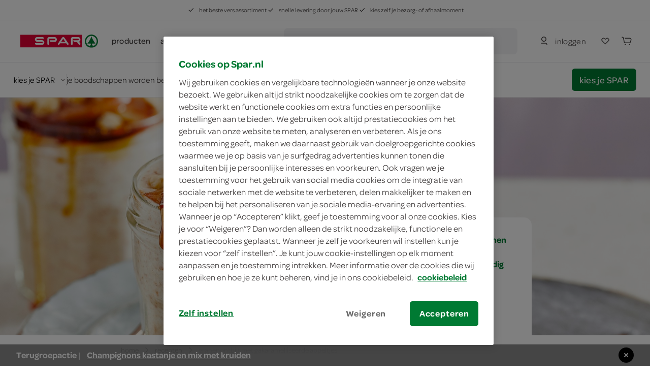

--- FILE ---
content_type: text/html; charset=utf-8
request_url: https://www.spar.nl/recepten/granenontbijt-met-gakaramelliseerde-appeltjes-44743/
body_size: 73582
content:
<!DOCTYPE html>
<html>
<head>
	<!-- OneTrust Cookies Consent Notice start for spar.nl -->
		<script src="https://cdn.cookielaw.org/scripttemplates/otSDKStub.js" type="text/javascript" charset="UTF-8" data-domain-script="a34cbe20-1d30-4481-b820-b99b44faa4aa"></script>
	<script type="text/javascript">
		function OptanonWrapper() { }
	</script>
	<!-- OneTrust Cookies Consent Notice end for spar.nl -->


<title>Granenontbijt met gakaramelliseerde appeltjes - je vindt het bij SPAR</title>
	<meta name="description" content="Verhit de boter in een koekenpan en voeg desuiker, 2 eetlepels water, kaneel en appel toe. Bak de appels op middelhoge stand in circa5 minuten&#8230;">

	<link rel="canonical" href="https://www.boodschappen.nl/recept/granenontbijt-met-gakaramelliseerde-appeltjes/" />


	<meta http-equiv="Content-Type" content="text/html; charset=UTF-8" />
	<meta name="viewport" content="width=device-width, initial-scale=1, user-scalable = no" />
	<meta http-equiv="X-UA-Compatible" content="IE=edge">
	<meta name="msvalidate.01" content="1278DA2C95400928B57F434AD4754AE0" />
	<meta name="yandex-verification" content="03d34fa126ced6f5" />
	<meta name="facebook-domain-verification" content="rzppuz9k36iwhtjc0w99xn62340pec" />
	<meta name="p:domain_verify" content="275ab809386237c2b8884a8f038f1ac5" />
	<meta name="google-site-verification" content="Im2gO85Y7hMxHn8jf0TvG6kdioK-9Y3wWhQI6WYjQbU" />
	<link rel="apple-touch-icon" sizes="57x57" href="/Content/img/favicon/apple-icon-57x57.png">
<link rel="apple-touch-icon" sizes="60x60" href="/Content/img/favicon/apple-icon-60x60.png">
<link rel="apple-touch-icon" sizes="72x72" href="/Content/img/favicon/apple-icon-72x72.png">
<link rel="apple-touch-icon" sizes="76x76" href="/Content/img/favicon/apple-icon-76x76.png">
<link rel="apple-touch-icon" sizes="114x114" href="/Content/img/favicon/apple-icon-114x114.png">
<link rel="apple-touch-icon" sizes="120x120" href="/Content/img/favicon/apple-icon-120x120.png">
<link rel="apple-touch-icon" sizes="144x144" href="/Content/img/favicon/apple-icon-144x144.png">
<link rel="apple-touch-icon" sizes="152x152" href="/Content/img/favicon/apple-icon-152x152.png">
<link rel="apple-touch-icon" sizes="180x180" href="/Content/img/favicon/apple-icon-180x180.png">
<link rel="icon" type="image/png" sizes="192x192" href="/Content/img/favicon/android-icon-192x192.png">
<link rel="icon" type="image/png" sizes="32x32" href="/Content/img/favicon/favicon-32x32.png">
<link rel="icon" type="image/png" sizes="96x96" href="/Content/img/favicon/favicon-96x96.png">
<link rel="icon" type="image/png" sizes="16x16" href="/Content/img/favicon/favicon-16x16.png">
<link rel="manifest" href="/Content/img/favicon/manifest.json">
<meta name="msapplication-TileColor" content="#ffffff">
<meta name="msapplication-TileImage" content="/Content/img/favicon/ms-icon-144x144.png">
<meta name="theme-color" content="#ffffff">
	
	<link rel="preload" crossorigin href="/content/font/omnes-regularspar-webfont.woff" as="font">
<link rel="preload" crossorigin href="/content/font/omnesmediumspar-webfont.woff" as="font">
<link rel="preload" crossorigin href="/content/font/omnessemiboldspar-webfont.woff" as="font">
	<link rel="preload" href="/content/js/spar-main-a096323e.js" as="script">
	<link rel="preload" href="/content/js/pages/spar-recipe-27e2ebfd.js" as="script">

	<script src="/Content/js/modernizr.js"></script>
	<link href="/content/css/spar-main-f4997db8.css" rel="stylesheet" type="text/css" />

	<script>var dataLayer = [];</script>
	
 

	<style>
		.async-hide {
			opacity: 0 !important
		}
	</style>
	<script>
		(function (a, s, y, n, c, h, i, d, e) {
			s.className += ' ' + y;
			h.start = 1 * new Date;
			h.end = i = function () { s.className = s.className.replace(RegExp(' ?' + y), '') };
			(a[n] = a[n] || []).hide = h;
			setTimeout(function () {
				i();
				h.end = null
			},
				c);
			h.timeout = c;
		})(window,
			document.documentElement,
			'async-hide',
			'dataLayer',
			2000,
			{ 'GTM-PC4KR49': true });
	</script>
	<script>
		(function (i, s, o, g, r, a, m) {
			i['GoogleAnalyticsObject'] = r;
			i[r] = i[r] ||
				function () {
					(i[r].q = i[r].q || []).push(arguments)
				}, i[r].l = 1 * new Date();
			a = s.createElement(o),
				m = s.getElementsByTagName(o)[0];
			a.async = 1;
			a.src = g;
			m.parentNode.insertBefore(a, m)
		})(window, document, 'script', 'https://www.google-analytics.com/analytics.js', 'ga');
		ga('create', 'UA-40163985-1', 'auto');
		ga('set', 'forceSSL', true);
		ga('set', 'anonymizeIp', true);
		ga('require', 'GTM-PC4KR49');
	</script>

	
	<script type="application/ld+json">
		{ "@context": "http://schema.org/", "@type": "Recipe", "name": "Granenontbijt met gakaramelliseerde appeltjes", "image": "https://receptenapi-restapi.boodschappen.nl/v1/download/image/10909/med-1920x960-ratio-2x1", "description": "Verhit de boter in een koekenpan en voeg desuiker, 2 eetlepels water, kaneel en appel toe. Bak de appels op middelhoge stand in circa5 minuten&#8230;", "totalTime": "PT10M", "recipeYield": "2 personen", "recipeCategory": "ontbijt", "keywords": "Granenontbijt met gakaramelliseerde appeltjes", "nutrition": { "@type": "NutritionInformation", "calories": "515 kcal", "carbohydrateContent": "52 gram", "proteinContent": "13 gram", "fatContent": "27 gram" }, "recipeIngredient": ["30 gram boter", "2 eetlepels rietsuiker", "1 theelepel kaneelpoeder", "1 grote appel", "500 milliliter volle melk", "70 gram graanontbijt", "1 handje hazelnoot"], "recipeInstructions": [{ "@type": "HowToStep", "text": "Verhit de boter in een koekenpan en voeg de&#10;suiker, 2 eetlepels water, kaneel en appel toe. Bak de appels op middelhoge stand in circa&#10;5 minuten goudbruin." }, { "@type": "HowToStep", "text": "Verwarm intussen de melk in een (steel)pan en roer het granenontbijt erdoor. Verdeel de pap over&#10;2 glazen of kommen." }, { "@type": "HowToStep", "text": "Leg de appeltjes erop, schenk de karamel uit de pan erover en bestrooi met de hazelnoten." }] }
	</script>

	<script type="application/ld+json">
		{ "@context": "http://schema.org", "@type": "BreadcrumbList", "itemListElement": [{ "@type": "ListItem", "position": "1", "item": { "@id": "https://www.spar.nl/recepten/", "name": "recepten" } }, { "@type": "ListItem", "position": "2", "item": { "@id": "https://www.spar.nl/recepten/granenontbijt-met-gakaramelliseerde-appeltjes-44743/", "name": "Granenontbijt met gakaramelliseerde appeltjes" } }] }
	</script>


</head>
<body>
	




<div class="navigation-container" id="navigation-container">
	<header id="header-main" class="header">
		<section class="header__misc is-hidden-touch ">
	<article>
		<span>
			<svg class="icon&#32;&#32;is-i12"><use xlink:href="/content/svg/symbol.svg?v=20191220#tt-check"></use></svg>
			het beste vers assortiment
		</span>
		<span>
			<svg class="icon&#32;&#32;is-i12"><use xlink:href="/content/svg/symbol.svg?v=20191220#tt-check"></use></svg>
			snelle levering door jouw SPAR
		</span>
		<span>
			<svg class="icon&#32;&#32;is-i12"><use xlink:href="/content/svg/symbol.svg?v=20191220#tt-check"></use></svg>
			kies zelf je bezorg- of afhaalmoment
		</span>
	</article>
</section>

		<div class="header__brand ">
				<nav class="c-header__mobile is-hidden-desktop">
		<div class="c-header__mobile__main">
			<div class="c-nav__left">
				<a class="c-nav__item c-touch-nav__toggle" href="#touch__sub-navigation">
					<svg class="icon&#32;"><use xlink:href="/content/svg/symbol.svg?v=20191220#tt-hamburger"></use></svg>
				</a>

				<div class="c-nav__item is-slick">
					<a class="c-nav__item is-brand" href="/">
						<img src="/content/svg/logo-horizontal.svg"></img>
					</a>
				</div>
			</div>
			<div class="c-nav__right">
					<a class="c-nav__item" href="/mijn-spar/inloggen/">
						<svg class="icon&#32;&#32;is-i24"><use xlink:href="/content/svg/symbol.svg?v=20191220#tt-person"></use></svg>
					</a>

				<a class="c-nav__item" href="/mijn-spar/boodschappenlijstjes/">
					<svg class="icon&#32;shoppinglist-icon&#32;is-i24"><use xlink:href="/content/svg/symbol.svg?v=20191220#tt-heart"></use></svg>
				</a>
				<a class="c-nav__item is-cart-target" href="/bestellen/cartpage/">
					<svg class="icon&#32;&#32;is-i24"><use xlink:href="/content/svg/symbol.svg?v=20191220#tt-cart"></use></svg>
					<span rv-text="page.cartItemCount" rv-show="page.cartItemCount" style=display:none>0</span>
				</a>
			</div>
		</div>

		<div class="c-header__mobile__search autocomplete-control">
			<div class="c-nav__item is-search">
				<svg class="icon&#32;is-primary&#32;is-i24"><use xlink:href="/content/svg/symbol.svg?v=20191220#tt-search"></use></svg>
			</div>

			<div class="c-nav__center">
				<form method="get" action="/zoek/">
					<input name="fq" type="search" placeholder="waar ben je naar op zoek?" class="c-autocomplete-input-mobile" data-toggle="autocomplete" autocomplete="off">
				</form>
			</div>

			<a class="c-nav__item is-reset">
				wissen
			</a>

			<a class="c-nav__item is-close c-touch-nav__search-close">
				<svg class="icon&#32;&#32;is-i18"><use xlink:href="/content/svg/symbol.svg?v=20191220#tt-x"></use></svg>
			</a>
		</div>
	</nav>

		</div>

		<!-- header desktop - secondbar/ sticky/ simple -->
		<div id="header-service" class="header__service is-hidden-touch ">
			<div class="container is-fluid">
				<div class="columns is-vgapless is-vcentered is-mobile">
					<div class="column is-static is-brand spar-logo">
						<a class="header__item is-brand" href="/">
							<img src="/content/svg/logo-horizontal.svg"></img>
						</a>
					</div>


					<div class="column header__nav is-dropout" data-cart-key="dynamic-service">
							<div class="dynamic-service-group-menu-items">
		<div class="header__item-has-children">
			<a class="header__item dynamic-service-menu-item is-fullwidth is-hidden-touch regular-products-navitem products-dropout" data-toggle="dropout" href="#boodschappen">
				producten
			</a>
		</div>

		<div class="header__item-has-children">
				<a class="header__item" href="/aanbiedingen/" target="_self">
					acties
				</a>
				<a class="header__item" href="/recepten/" target="_self">
					recepten
				</a>
				<a class="header__item" href="/winkels/" target="_self">
					winkels
				</a>
		</div>
	</div>

					</div>

							<div class="column">
			<div class="header__service--item is-expanded" data-autocomplete="focus">
				<div method="get" class="header__service--form" action="/zoek/">
					<div id="desktop-search-container" class="autocomplete-control control has-icon has-icon-left">
						
						<button class="search-button button">
							<svg class="icon&#32;&#32;is-i24"><use xlink:href="/content/svg/symbol.svg?v=20191220#tt-search"></use></svg>
								<span>waar ben je naar op zoek?</span>
						</button>
						

<div class="search-overlay">
	<section class="search-overlay__form-section">
		<div method="get" class="header__service--form" action="/zoek/">
			<div class="autocomplete-control control has-icon has-icon-left">
				<span class="mobile-search-close is-hidden-desktop">
					<svg class="icon&#32;&#32;is-i24" style="fill:&#32;rgb(66,&#32;62,&#32;62);"><use xlink:href="/content/svg/symbol.svg?v=20191220#tt-arrowleft"></use></svg>
				</span>
				<input class="input c-autocomplete-input-desktop autocomplete-input-mobile" name="fq" type="search" placeholder="waar ben je naar op zoek?" data-toggle="autocomplete" autocomplete="off">
				<svg class="icon&#32;is-hidden-mobile&#32;is-hidden-tablet-only&#32;is-i24" style="fill:&#32;rgb(102,&#32;101,&#32;115);"><use xlink:href="/content/svg/symbol.svg?v=20191220#tt-search"></use></svg>

			</div>
		</div>

		<article class="search-overlay__results">
			<div class="search-overlay__results__results"></div>
				<div class="search-overlay__results__placeholder">
		<p>vaak gezocht</p>
		<div class="search-suggestions search-suggestions__placeholder">
				<a href="/zoek/?fq=kipfilet" class="is-small is-slight" data-suggestion="kipfilet">
					<svg class="icon&#32;&#32;is-i12"><use xlink:href="/content/svg/symbol.svg?v=20191220#tt-search"></use></svg>
					kipfilet
				</a>
				<a href="/zoek/?fq=broodje" class="is-small is-slight" data-suggestion="broodje">
					<svg class="icon&#32;&#32;is-i12"><use xlink:href="/content/svg/symbol.svg?v=20191220#tt-search"></use></svg>
					broodje
				</a>
				<a href="/zoek/?fq=jam" class="is-small is-slight" data-suggestion="jam">
					<svg class="icon&#32;&#32;is-i12"><use xlink:href="/content/svg/symbol.svg?v=20191220#tt-search"></use></svg>
					jam
				</a>
		</div>


		<p>categorieën</p>
		<div class="search-overlay__results__categories">
					<div class="column c-dropout__column">
						<a href="/boodschappen/fruit-groente-aardappels/" class="c-category-tile__item">
							<span class="c-category-tile__image">
								<img src="https://media.spar.nl/90x90png/156280.png" />
							</span>
							<span class="c-category-tile__title">
								fruit, groente, aardappels
							</span>
							<svg class="icon&#32;&#32;is-i12"><use xlink:href="/content/svg/symbol.svg?v=20191220#tt-right"></use></svg>
						</a>
					</div>
					<div class="column c-dropout__column">
						<a href="/boodschappen/verse-kant-en-klaar-maaltijden/" class="c-category-tile__item">
							<span class="c-category-tile__image">
								<img src="https://media.spar.nl/90x90png/156285.png" />
							</span>
							<span class="c-category-tile__title">
								verse kant-en-klaar maaltijden
							</span>
							<svg class="icon&#32;&#32;is-i12"><use xlink:href="/content/svg/symbol.svg?v=20191220#tt-right"></use></svg>
						</a>
					</div>
					<div class="column c-dropout__column">
						<a href="/boodschappen/frisdrank-koffie-thee-sappen/" class="c-category-tile__item">
							<span class="c-category-tile__image">
								<img src="https://media.spar.nl/90x90png/156290.png" />
							</span>
							<span class="c-category-tile__title">
								frisdrank, koffie, thee, sappen
							</span>
							<svg class="icon&#32;&#32;is-i12"><use xlink:href="/content/svg/symbol.svg?v=20191220#tt-right"></use></svg>
						</a>
					</div>
					<div class="column c-dropout__column">
						<a href="/boodschappen/bakkerij/" class="c-category-tile__item">
							<span class="c-category-tile__image">
								<img src="https://media.spar.nl/90x90png/156281.png" />
							</span>
							<span class="c-category-tile__title">
								bakkerij
							</span>
							<svg class="icon&#32;&#32;is-i12"><use xlink:href="/content/svg/symbol.svg?v=20191220#tt-right"></use></svg>
						</a>
					</div>
		</div>
	</div>

		</article>
	</section>

	<section class="search-overlay__backdrop"></section>
</div>









					</div>
				</div>
			</div>
		</div>

					<div class="column is-narrow is-hidden-touch nav-account-buttons">
						<div class="header__service--item is-inline is-rel">


								<a class="button is-slight login" href="/mijn-spar/inloggen/">
									<svg class="icon&#32;is-primary&#32;is-i24"><use xlink:href="/content/svg/symbol.svg?v=20191220#tt-person"></use></svg>
									<span>inloggen</span>
								</a>

						</div>

						<div class="header__service--item shoppinglist-button">
							<a class="c-nav__item button" href="/mijn-spar/boodschappenlijstjes/">
								<svg class="icon&#32;shoppinglist-icon&#32;is-i24"><use xlink:href="/content/svg/symbol.svg?v=20191220#tt-heart"></use></svg>
							</a>
						</div>

						<div class="header__service--item is-inline">
							<a class="button  is-cart-target is-cart-target__filled" href="/bestellen/cartpage/" rv-show="page.cartItemCount" style="display: none;">
								<svg class="icon&#32;&#32;is-i24"><use xlink:href="/content/svg/symbol.svg?v=20191220#tt-cart"></use></svg>
								<span rv-text="page.cartItemCount" rv-show="page.cartItemCount"></span>
							</a>

							<a class="button is-icon  is-cart-target" href="/bestellen/cartpage/" rv-hide="page.cartItemCount" style="display: none;">
								<svg class="icon&#32;is-primary&#32;is-i24"><use xlink:href="/content/svg/symbol.svg?v=20191220#tt-cart"></use></svg>
							</a>
							<div id="cart-header"></div>
						</div>

					</div>
				</div>
			</div>

					<section class="delivery-store-bar delivery-store-bar__no-store-selected">
			<article>
				<a href="#store-select" class="choose-store-link">
					<span>kies je SPAR</span>
					<svg class="icon&#32;&#32;is-i12"><use xlink:href="/content/svg/symbol.svg?v=20191220#tt-down"></use></svg>
				</a>

				<span class="delivery-store-bar__divider is-hidden-touch"></span>

				<span class="delivery-store-bar__no-store-selected__text is-hidden-touch">
					je boodschappen worden bezorgd door de SPAR in jouw buurt
					<a href="#store-select"><svg class="icon&#32;&#32;is-i24"><use xlink:href="/content/svg/symbol.svg?v=20191220#tt-info"></use></svg></a>
				</span>
			</article>

			<article>
				<a href="#store-select" class="button is-primary choose-store-button is-hidden-touch">kies je SPAR</a>
			</article>
		</section>
		<section class="delivery-store-bar delivery-store-bar__no-store-selected__second-bar is-hidden-desktop">
			<span class="delivery-store-bar__no-store-selected__text">je boodschappen worden bezorgd door de SPAR in jouw buurt</span>
			<a href="#store-select"><svg class="icon&#32;&#32;is-i24"><use xlink:href="/content/svg/symbol.svg?v=20191220#tt-info"></use></svg></a>
		</section>

				<section id="products-dropout" class="c-dropout menu-dropout">

		<img class="menu-desktop-close&#32;is-hidden-mobile&#32;is-hidden-tablet-only" src="/content/svg/close.svg"></img>

		<article class="menu-dropout-mobile-header is-hidden-desktop">
			<a class="header__item is-brand" href="/">
				<img src="/content/svg/logo-horizontal.svg"></img>
			</a>
			<img class="menu-mobile-close" src="/content/svg/close.svg"></img>
		</article>

		<div>

				<article class="menu-dropout__article regular-products-items">
					<h4>boodschappen</h4>
					<div class="c-dropout-menu is-v-small">
	<div class="columns is-tiles is-mobile is-multiline is-gapless">
				<div class="column c-dropout__column">
					<a href="/boodschappen/fruit-groente-aardappels/" class="c-category-tile__item">
						<span class="c-category-tile__image">
							<img src="https://media.spar.nl/90x90png/156280.png" />
						</span>
						<span class="c-category-tile__title">
							fruit, groente, aardappels
						</span>
					</a>
				</div>
				<div class="column c-dropout__column">
					<a href="/boodschappen/verse-kant-en-klaar-maaltijden/" class="c-category-tile__item">
						<span class="c-category-tile__image">
							<img src="https://media.spar.nl/90x90png/156285.png" />
						</span>
						<span class="c-category-tile__title">
							verse kant-en-klaar maaltijden
						</span>
					</a>
				</div>
				<div class="column c-dropout__column">
					<a href="/boodschappen/frisdrank-koffie-thee-sappen/" class="c-category-tile__item">
						<span class="c-category-tile__image">
							<img src="https://media.spar.nl/90x90png/156290.png" />
						</span>
						<span class="c-category-tile__title">
							frisdrank, koffie, thee, sappen
						</span>
					</a>
				</div>
				<div class="column c-dropout__column">
					<a href="/boodschappen/bakkerij/" class="c-category-tile__item">
						<span class="c-category-tile__image">
							<img src="https://media.spar.nl/90x90png/156281.png" />
						</span>
						<span class="c-category-tile__title">
							bakkerij
						</span>
					</a>
				</div>
				<div class="column c-dropout__column">
					<a href="/boodschappen/kaas-vleeswaren-delicatessen/" class="c-category-tile__item">
						<span class="c-category-tile__image">
							<img src="https://media.spar.nl/90x90png/156282.png" />
						</span>
						<span class="c-category-tile__title">
							kaas, vleeswaren, delicatessen
						</span>
					</a>
				</div>
				<div class="column c-dropout__column">
					<a href="/boodschappen/vlees-kip-vis-vega/" class="c-category-tile__item">
						<span class="c-category-tile__image">
							<img src="https://media.spar.nl/90x90png/156283.png" />
						</span>
						<span class="c-category-tile__title">
							vlees, kip, vis, vega
						</span>
					</a>
				</div>
				<div class="column c-dropout__column">
					<a href="/boodschappen/zuivel-eieren/" class="c-category-tile__item">
						<span class="c-category-tile__image">
							<img src="https://media.spar.nl/90x90png/156284.png" />
						</span>
						<span class="c-category-tile__title">
							zuivel, eieren
						</span>
					</a>
				</div>
				<div class="column c-dropout__column">
					<a href="/boodschappen/internationale-keuken/" class="c-category-tile__item">
						<span class="c-category-tile__image">
							<img src="https://media.spar.nl/90x90png/156286.png" />
						</span>
						<span class="c-category-tile__title">
							internationale keuken
						</span>
					</a>
				</div>
				<div class="column c-dropout__column">
					<a href="/boodschappen/soepen-conserven-smaakmakers/" class="c-category-tile__item">
						<span class="c-category-tile__image">
							<img src="https://media.spar.nl/90x90png/156287.png" />
						</span>
						<span class="c-category-tile__title">
							soepen, conserven, smaakmakers
						</span>
					</a>
				</div>
				<div class="column c-dropout__column">
					<a href="/boodschappen/snoep-koek-chips/" class="c-category-tile__item">
						<span class="c-category-tile__image">
							<img src="https://media.spar.nl/90x90png/156288.png" />
						</span>
						<span class="c-category-tile__title">
							snoep, koek, chips
						</span>
					</a>
				</div>
				<div class="column c-dropout__column">
					<a href="/boodschappen/ontbijt-beleg-bakken-granen/" class="c-category-tile__item">
						<span class="c-category-tile__image">
							<img src="https://media.spar.nl/90x90png/156289.png" />
						</span>
						<span class="c-category-tile__title">
							ontbijt, beleg, bakken, granen
						</span>
					</a>
				</div>
				<div class="column c-dropout__column">
					<a href="/boodschappen/wijn-bier-aperitieven/" class="c-category-tile__item">
						<span class="c-category-tile__image">
							<img src="https://media.spar.nl/90x90png/156291.png" />
						</span>
						<span class="c-category-tile__title">
							wijn, bier, aperitieven
						</span>
					</a>
				</div>
				<div class="column c-dropout__column">
					<a href="/boodschappen/diepvries/" class="c-category-tile__item">
						<span class="c-category-tile__image">
							<img src="https://media.spar.nl/90x90png/156292.png" />
						</span>
						<span class="c-category-tile__title">
							diepvries
						</span>
					</a>
				</div>
				<div class="column c-dropout__column">
					<a href="/boodschappen/drogisterij/" class="c-category-tile__item">
						<span class="c-category-tile__image">
							<img src="https://media.spar.nl/90x90png/156293.png" />
						</span>
						<span class="c-category-tile__title">
							drogisterij, baby
						</span>
					</a>
				</div>
				<div class="column c-dropout__column">
					<a href="/boodschappen/huishouden-dieren-kiosk/" class="c-category-tile__item">
						<span class="c-category-tile__image">
							<img src="https://media.spar.nl/90x90png/156294.png" />
						</span>
						<span class="c-category-tile__title">
							huishouden, dieren, kiosk
						</span>
					</a>
				</div>
	</div>
	<div class="columns is-tiles is-mobile is-multiline is-gapless is-v-bleed">
	</div>
</div>
				</article>
		</div>

	</section>

		</div>

		<div class="is-hidden-desktop mobile-nav-bars">
			
					<section class="delivery-store-bar delivery-store-bar__no-store-selected">
			<article>
				<a href="#store-select" class="choose-store-link">
					<span>kies je SPAR</span>
					<svg class="icon&#32;&#32;is-i12"><use xlink:href="/content/svg/symbol.svg?v=20191220#tt-down"></use></svg>
				</a>

				<span class="delivery-store-bar__divider is-hidden-touch"></span>

				<span class="delivery-store-bar__no-store-selected__text is-hidden-touch">
					je boodschappen worden bezorgd door de SPAR in jouw buurt
					<a href="#store-select"><svg class="icon&#32;&#32;is-i24"><use xlink:href="/content/svg/symbol.svg?v=20191220#tt-info"></use></svg></a>
				</span>
			</article>

			<article>
				<a href="#store-select" class="button is-primary choose-store-button is-hidden-touch">kies je SPAR</a>
			</article>
		</section>
		<section class="delivery-store-bar delivery-store-bar__no-store-selected__second-bar is-hidden-desktop">
			<span class="delivery-store-bar__no-store-selected__text">je boodschappen worden bezorgd door de SPAR in jouw buurt</span>
			<a href="#store-select"><svg class="icon&#32;&#32;is-i24"><use xlink:href="/content/svg/symbol.svg?v=20191220#tt-info"></use></svg></a>
		</section>


			<section id="mobile-search-container" class="mobile-search-bar is-hidden-desktop">
				<button class="search-button button">
					<svg class="icon&#32;&#32;is-i24"><use xlink:href="/content/svg/symbol.svg?v=20191220#tt-search"></use></svg>
					<span>waar ben je naar op zoek?</span>
				</button>
				

<div class="search-overlay">
	<section class="search-overlay__form-section">
		<div method="get" class="header__service--form" action="/zoek/">
			<div class="autocomplete-control control has-icon has-icon-left">
				<span class="mobile-search-close is-hidden-desktop">
					<svg class="icon&#32;&#32;is-i24" style="fill:&#32;rgb(66,&#32;62,&#32;62);"><use xlink:href="/content/svg/symbol.svg?v=20191220#tt-arrowleft"></use></svg>
				</span>
				<input class="input c-autocomplete-input-desktop autocomplete-input-mobile" name="fq" type="search" placeholder="waar ben je naar op zoek?" data-toggle="autocomplete" autocomplete="off">
				<svg class="icon&#32;is-hidden-mobile&#32;is-hidden-tablet-only&#32;is-i24" style="fill:&#32;rgb(102,&#32;101,&#32;115);"><use xlink:href="/content/svg/symbol.svg?v=20191220#tt-search"></use></svg>

			</div>
		</div>

		<article class="search-overlay__results">
			<div class="search-overlay__results__results"></div>
				<div class="search-overlay__results__placeholder">
		<p>vaak gezocht</p>
		<div class="search-suggestions search-suggestions__placeholder">
				<a href="/zoek/?fq=kipfilet" class="is-small is-slight" data-suggestion="kipfilet">
					<svg class="icon&#32;&#32;is-i12"><use xlink:href="/content/svg/symbol.svg?v=20191220#tt-search"></use></svg>
					kipfilet
				</a>
				<a href="/zoek/?fq=broodje" class="is-small is-slight" data-suggestion="broodje">
					<svg class="icon&#32;&#32;is-i12"><use xlink:href="/content/svg/symbol.svg?v=20191220#tt-search"></use></svg>
					broodje
				</a>
				<a href="/zoek/?fq=jam" class="is-small is-slight" data-suggestion="jam">
					<svg class="icon&#32;&#32;is-i12"><use xlink:href="/content/svg/symbol.svg?v=20191220#tt-search"></use></svg>
					jam
				</a>
		</div>


		<p>categorieën</p>
		<div class="search-overlay__results__categories">
					<div class="column c-dropout__column">
						<a href="/boodschappen/fruit-groente-aardappels/" class="c-category-tile__item">
							<span class="c-category-tile__image">
								<img src="https://media.spar.nl/90x90png/156280.png" />
							</span>
							<span class="c-category-tile__title">
								fruit, groente, aardappels
							</span>
							<svg class="icon&#32;&#32;is-i12"><use xlink:href="/content/svg/symbol.svg?v=20191220#tt-right"></use></svg>
						</a>
					</div>
					<div class="column c-dropout__column">
						<a href="/boodschappen/verse-kant-en-klaar-maaltijden/" class="c-category-tile__item">
							<span class="c-category-tile__image">
								<img src="https://media.spar.nl/90x90png/156285.png" />
							</span>
							<span class="c-category-tile__title">
								verse kant-en-klaar maaltijden
							</span>
							<svg class="icon&#32;&#32;is-i12"><use xlink:href="/content/svg/symbol.svg?v=20191220#tt-right"></use></svg>
						</a>
					</div>
					<div class="column c-dropout__column">
						<a href="/boodschappen/frisdrank-koffie-thee-sappen/" class="c-category-tile__item">
							<span class="c-category-tile__image">
								<img src="https://media.spar.nl/90x90png/156290.png" />
							</span>
							<span class="c-category-tile__title">
								frisdrank, koffie, thee, sappen
							</span>
							<svg class="icon&#32;&#32;is-i12"><use xlink:href="/content/svg/symbol.svg?v=20191220#tt-right"></use></svg>
						</a>
					</div>
					<div class="column c-dropout__column">
						<a href="/boodschappen/bakkerij/" class="c-category-tile__item">
							<span class="c-category-tile__image">
								<img src="https://media.spar.nl/90x90png/156281.png" />
							</span>
							<span class="c-category-tile__title">
								bakkerij
							</span>
							<svg class="icon&#32;&#32;is-i12"><use xlink:href="/content/svg/symbol.svg?v=20191220#tt-right"></use></svg>
						</a>
					</div>
		</div>
	</div>

		</article>
	</section>

	<section class="search-overlay__backdrop"></section>
</div>









			</section>
		</div>

		<div class="c-autocomplete" data-lookup="/remote/autocomplete/">
			<div class="c-autocomplete__body--result"><!-- Result placeholder --></div>
		</div>
	</header>

	<div class="is-hidden-desktop">
			<section id="products-dropout-mobile" class="c-dropout menu-dropout">

		<img class="menu-desktop-close&#32;is-hidden-mobile&#32;is-hidden-tablet-only" src="/content/svg/close.svg"></img>

		<article class="menu-dropout-mobile-header is-hidden-desktop">
			<a class="header__item is-brand" href="/">
				<img src="/content/svg/logo-horizontal.svg"></img>
			</a>
			<img class="menu-mobile-close" src="/content/svg/close.svg"></img>
		</article>

		<div>

				<article class="menu-dropout__article regular-products-items">
					<h4>boodschappen</h4>
					<div class="c-dropout-menu is-v-small">
	<div class="columns is-tiles is-mobile is-multiline is-gapless">
				<div class="column c-dropout__column">
					<a href="/boodschappen/fruit-groente-aardappels/" class="c-category-tile__item">
						<span class="c-category-tile__image">
							<img src="https://media.spar.nl/90x90png/156280.png" />
						</span>
						<span class="c-category-tile__title">
							fruit, groente, aardappels
						</span>
					</a>
				</div>
				<div class="column c-dropout__column">
					<a href="/boodschappen/verse-kant-en-klaar-maaltijden/" class="c-category-tile__item">
						<span class="c-category-tile__image">
							<img src="https://media.spar.nl/90x90png/156285.png" />
						</span>
						<span class="c-category-tile__title">
							verse kant-en-klaar maaltijden
						</span>
					</a>
				</div>
				<div class="column c-dropout__column">
					<a href="/boodschappen/frisdrank-koffie-thee-sappen/" class="c-category-tile__item">
						<span class="c-category-tile__image">
							<img src="https://media.spar.nl/90x90png/156290.png" />
						</span>
						<span class="c-category-tile__title">
							frisdrank, koffie, thee, sappen
						</span>
					</a>
				</div>
				<div class="column c-dropout__column">
					<a href="/boodschappen/bakkerij/" class="c-category-tile__item">
						<span class="c-category-tile__image">
							<img src="https://media.spar.nl/90x90png/156281.png" />
						</span>
						<span class="c-category-tile__title">
							bakkerij
						</span>
					</a>
				</div>
				<div class="column c-dropout__column">
					<a href="/boodschappen/kaas-vleeswaren-delicatessen/" class="c-category-tile__item">
						<span class="c-category-tile__image">
							<img src="https://media.spar.nl/90x90png/156282.png" />
						</span>
						<span class="c-category-tile__title">
							kaas, vleeswaren, delicatessen
						</span>
					</a>
				</div>
				<div class="column c-dropout__column">
					<a href="/boodschappen/vlees-kip-vis-vega/" class="c-category-tile__item">
						<span class="c-category-tile__image">
							<img src="https://media.spar.nl/90x90png/156283.png" />
						</span>
						<span class="c-category-tile__title">
							vlees, kip, vis, vega
						</span>
					</a>
				</div>
				<div class="column c-dropout__column">
					<a href="/boodschappen/zuivel-eieren/" class="c-category-tile__item">
						<span class="c-category-tile__image">
							<img src="https://media.spar.nl/90x90png/156284.png" />
						</span>
						<span class="c-category-tile__title">
							zuivel, eieren
						</span>
					</a>
				</div>
				<div class="column c-dropout__column">
					<a href="/boodschappen/internationale-keuken/" class="c-category-tile__item">
						<span class="c-category-tile__image">
							<img src="https://media.spar.nl/90x90png/156286.png" />
						</span>
						<span class="c-category-tile__title">
							internationale keuken
						</span>
					</a>
				</div>
				<div class="column c-dropout__column">
					<a href="/boodschappen/soepen-conserven-smaakmakers/" class="c-category-tile__item">
						<span class="c-category-tile__image">
							<img src="https://media.spar.nl/90x90png/156287.png" />
						</span>
						<span class="c-category-tile__title">
							soepen, conserven, smaakmakers
						</span>
					</a>
				</div>
				<div class="column c-dropout__column">
					<a href="/boodschappen/snoep-koek-chips/" class="c-category-tile__item">
						<span class="c-category-tile__image">
							<img src="https://media.spar.nl/90x90png/156288.png" />
						</span>
						<span class="c-category-tile__title">
							snoep, koek, chips
						</span>
					</a>
				</div>
				<div class="column c-dropout__column">
					<a href="/boodschappen/ontbijt-beleg-bakken-granen/" class="c-category-tile__item">
						<span class="c-category-tile__image">
							<img src="https://media.spar.nl/90x90png/156289.png" />
						</span>
						<span class="c-category-tile__title">
							ontbijt, beleg, bakken, granen
						</span>
					</a>
				</div>
				<div class="column c-dropout__column">
					<a href="/boodschappen/wijn-bier-aperitieven/" class="c-category-tile__item">
						<span class="c-category-tile__image">
							<img src="https://media.spar.nl/90x90png/156291.png" />
						</span>
						<span class="c-category-tile__title">
							wijn, bier, aperitieven
						</span>
					</a>
				</div>
				<div class="column c-dropout__column">
					<a href="/boodschappen/diepvries/" class="c-category-tile__item">
						<span class="c-category-tile__image">
							<img src="https://media.spar.nl/90x90png/156292.png" />
						</span>
						<span class="c-category-tile__title">
							diepvries
						</span>
					</a>
				</div>
				<div class="column c-dropout__column">
					<a href="/boodschappen/drogisterij/" class="c-category-tile__item">
						<span class="c-category-tile__image">
							<img src="https://media.spar.nl/90x90png/156293.png" />
						</span>
						<span class="c-category-tile__title">
							drogisterij, baby
						</span>
					</a>
				</div>
				<div class="column c-dropout__column">
					<a href="/boodschappen/huishouden-dieren-kiosk/" class="c-category-tile__item">
						<span class="c-category-tile__image">
							<img src="https://media.spar.nl/90x90png/156294.png" />
						</span>
						<span class="c-category-tile__title">
							huishouden, dieren, kiosk
						</span>
					</a>
				</div>
	</div>
	<div class="columns is-tiles is-mobile is-multiline is-gapless is-v-bleed">
	</div>
</div>
				</article>
		</div>

	</section>

	</div>


	<nav id="touch__sub-navigation" class="c-nav-sub">

		<div class="c-nav-sub__background c-touch-nav__close">
		</div>

		<div class="c-nav-sub__container">

			<div class="c-nav-sub__header">
				<div class="c-nav__left">
					<a class="c-nav__item is-brand" href="/">
						<img src="/content/svg/logo-horizontal.svg"></img>
					</a>
				</div>

				<div class="c-nav__right">
					<a class="c-nav__item c-touch-nav__close mobile-nav" href="#touch__sub-navigation">
						<svg class="icon&#32;"><use xlink:href="/content/svg/symbol.svg?v=20191220#close"></use></svg>
					</a>

					<a class="c-nav__item account-touch-nav__close" href="#touch__sub-navigation">
						<svg class="icon&#32;"><use xlink:href="/content/svg/symbol.svg?v=20191220#close"></use></svg>
					</a>

				</div>
			</div>

			<div class="c-nav-sub__content mobile-nav">
				<a href="#boodschappen" class="c-nav-sub__item products-dropout-mobile" data-toggle="dropout">
					<svg class="icon&#32;&#32;is-i24"><use xlink:href="/content/svg/symbol.svg?v=20191220#tt-bag"></use></svg>
					<span>producten</span>
				</a>

					<a class="c-nav-sub__item" href="/aanbiedingen/">
						<svg class="icon&#32;&#32;is-i24"><use xlink:href="/content/svg/symbol.svg?v=20191220#tt-sale"></use></svg>
						<span>acties</span>
					</a>
					<a class="c-nav-sub__item" href="/recepten/">
						<svg class="icon&#32;&#32;is-i24"><use xlink:href="/content/svg/symbol.svg?v=20191220#tt-pan"></use></svg>
						<span>recepten</span>
					</a>
					<a class="c-nav-sub__item" href="/winkels/">
						<svg class="icon&#32;&#32;is-i24"><use xlink:href="/content/svg/symbol.svg?v=20191220#tt-bag"></use></svg>
						<span>winkels</span>
					</a>
			</div>

				<div class="c-nav-sub__content mobile-nav">
					<a class="c-nav-sub__item" href="/mijn-spar/inloggen/">
						<svg class="icon&#32;&#32;is-i24"><use xlink:href="/content/svg/symbol.svg?v=20191220#tt-login"></use></svg>
						<span>inloggen</span>
					</a>
				</div>

			<div class="c-nav-sub__content mobile-nav">
					<a href="#store-select" class="c-nav-sub__item select-store">
						<strong>kies je winkel</strong>
						<svg class="icon&#32;&#32;is-i12"><use xlink:href="/content/svg/symbol.svg?v=20191220#arrow-right"></use></svg>
					</a>

			</div>
			<a class="customer-service mobile-nav" href="/contact">
				<!--Dit is een content pagina op spar.nl-->
				Klantenservice
			</a>


			<div class="mobile-account-nav c-nav-sub">
					<div class="c-nav-sub__content">
	</div>

					<div class="c-nav-sub__content">
	</div>

					<div class="c-nav-sub__content">
	</div>

			</div>
		</div>

	</nav>

	
</div>
















<div class="section is-main-wrapper is-wrap ">

	
<div class="container">
	
<div class="section is-gapless">
	<div class="c-banner-recipe lazyload" data-bg="https://receptenapi-restapi.boodschappen.nl/v1/download/image/10909/med-1920x960-ratio-2x1" style="background-image: url(&#39;https://receptenapi-restapi.boodschappen.nl/v1/download/image/10909/med-1920x960-ratio-2x1&#39;);">

		<div class="c-banner-recipe__body">


			<div class="c-banner-recipe__list">
					<div class="c-banner-recipe__item">
						<span class="c-banner-recipe__icon">
							<svg class="icon&#32;&#32;is-i24" style=""><use xlink:href="/content/svg/symbol.svg?v=20191220#account"></use></svg>
						</span>
						<span>2 personen</span>
					</div>
					<div class="c-banner-recipe__item">
						<span class="c-banner-recipe__icon">
							<svg class="icon&#32;&#32;is-i24" style=""><use xlink:href="/content/svg/symbol.svg?v=20191220#chef"></use></svg>
						</span>
						<span>eenvoudig</span>
					</div>
					<div class="c-banner-recipe__item">
						<span class="c-banner-recipe__icon">
							<svg class="icon&#32;&#32;is-i24" style=""><use xlink:href="/content/svg/symbol.svg?v=20191220#clock"></use></svg>
						</span>
						<span>10 min.</span>
					</div>
					<div class="c-banner-recipe__item is-hidden-mobile">
						<span class="c-banner-recipe__icon">
							<svg class="icon&#32;&#32;is-i24" style="width:&#32;100%;"><use xlink:href="/content/svg/symbol.svg?v=20191220#pan"></use></svg>
						</span>
						<span>ontbijt</span>
					</div>
			</div>
		</div>
	</div>


</div>


	<div class="section">

		<div class="columns is-centered">
			<div class="column is-two-thirds-desktop">
				<div class="columns">
					

<div class="column is-hidden-mobile c-breadcrumbs-container">
	<div class="c-breadcrumbs">


		<div class="c-breadcrumb__left">
				<a class="c-breadcrumb__item" href="/">
					<span class="c-breadcrumb__text">home</span>
					<svg class="icon&#32;&#32;is-i12"><use xlink:href="/content/svg/symbol.svg?v=20191220#tt-chevron-right"></use></svg>
				</a>

					<a class="c-breadcrumb__item" href="/recepten/">
						<span class="c-breadcrumb__text">recepten</span>
						<svg class="icon&#32;&#32;is-i12"><use xlink:href="/content/svg/symbol.svg?v=20191220#tt-chevron-right"></use></svg>
					</a>
			<span class="c-breadcrumb__item">
				<span class="c-breadcrumb__text">
					Granenontbijt met gakaramelliseerde appeltjes
				</span>
			</span>
		</div>
	</div>
</div>



				</div>

				<div class="columns">
					<div class="column is-full">
						<div class="title__page no-bullets">
							<h1 class="title is-1 is-primary is-lower">Granenontbijt met gakaramelliseerde appeltjes</h1>
						</div>
					</div>
				</div>

				<div class="columns">

					<div class="column is-one-third">

							<div class="title__column no-bullets" style="margin-bottom: 0;">
									<div class="title">ingrediënten</div>
							</div>
							<br />



<div class="productlist-tile" id="productlist-tile__089724b0-a8f7-456d-aab6-5dfe5956006b">



	<hr class="is-dotted" style="margin-top:0.39rem" />

	<div class="productlist-tile__items productlist-tile__items-long">
		


<div class="product-quantity-line product-quantity-line__disabled product-quantity-line__47ab569e-0d01-4029-bf0e-c9810df79288" id="product-quantity-line__564a1fcd-f473-4705-9192-6e97c69237a1" data-productid="44848" data-connectid="product-quantity-line__47ab569e-0d01-4029-bf0e-c9810df79288" data-usedial="False">
	<div>
		<div class="control">
			<label class="checkbox  checkbox-hidden">
				<input type="checkbox" autocomplete="off" />

				<span>

					<span>
						<span class="product-description " data-productdetaillink="">1 handje hazelnoot</span>
						<br />
					</span>
				</span>
			</label>
		</div>

	</div>

</div>





<div class="product-quantity-line product-quantity-line__disabled product-quantity-line__961d001d-3872-4b66-af0b-0c86ebbe53ef" id="product-quantity-line__d3c8e884-0c06-4b53-9d9f-2bcefe995a0f" data-productid="10342" data-connectid="product-quantity-line__961d001d-3872-4b66-af0b-0c86ebbe53ef" data-usedial="False">
	<div>
		<div class="control">
			<label class="checkbox  checkbox-hidden">
				<input type="checkbox" autocomplete="off" />

				<span>

					<span>
						<span class="product-description " data-productdetaillink="">70 gram graanontbijt</span>
						<br />
					</span>
				</span>
			</label>
		</div>

	</div>

</div>





<div class="product-quantity-line product-quantity-line__disabled product-quantity-line__c8ae1f5a-33b8-430c-a2f8-f1c1d3e49b99" id="product-quantity-line__89e5d0db-12ed-447e-b5a6-c087b81cab0c" data-productid="57412" data-connectid="product-quantity-line__c8ae1f5a-33b8-430c-a2f8-f1c1d3e49b99" data-usedial="False">
	<div>
		<div class="control">
			<label class="checkbox  checkbox-hidden">
				<input type="checkbox" autocomplete="off" />

				<span>

					<span>
						<span class="product-description " data-productdetaillink="">500 milliliter volle melk</span>
						<br />
					</span>
				</span>
			</label>
		</div>

	</div>

</div>





<div class="product-quantity-line product-quantity-line__disabled product-quantity-line__363335a2-b677-40f0-9321-0f53d53ecc74" id="product-quantity-line__60cee355-93bf-4384-875a-47c4ca277df5" data-productid="18641" data-connectid="product-quantity-line__363335a2-b677-40f0-9321-0f53d53ecc74" data-usedial="False">
	<div>
		<div class="control">
			<label class="checkbox  checkbox-hidden">
				<input type="checkbox" autocomplete="off" />

				<span>

					<span>
						<span class="product-description " data-productdetaillink="">1 grote appel</span>
						<br />
					</span>
				</span>
			</label>
		</div>

	</div>

</div>





<div class="product-quantity-line product-quantity-line__disabled product-quantity-line__f767cea9-1535-427b-aeb6-52236d4ca378" id="product-quantity-line__64bcdfad-d2a1-480a-9f75-84689e79fcd2" data-productid="10675" data-connectid="product-quantity-line__f767cea9-1535-427b-aeb6-52236d4ca378" data-usedial="False">
	<div>
		<div class="control">
			<label class="checkbox  checkbox-hidden">
				<input type="checkbox" autocomplete="off" />

				<span>

					<span>
						<span class="product-description " data-productdetaillink="">1 theelepel kaneelpoeder</span>
						<br />
					</span>
				</span>
			</label>
		</div>

	</div>

</div>





<div class="product-quantity-line product-quantity-line__disabled product-quantity-line__ea7c3331-b4f5-4190-a968-985f29541634" id="product-quantity-line__2ae9efc7-842d-4310-9728-7c35166247e5" data-productid="2461" data-connectid="product-quantity-line__ea7c3331-b4f5-4190-a968-985f29541634" data-usedial="False">
	<div>
		<div class="control">
			<label class="checkbox  checkbox-hidden">
				<input type="checkbox" autocomplete="off" />

				<span>

					<span>
						<span class="product-description " data-productdetaillink="">2 eetlepels rietsuiker</span>
						<br />
					</span>
				</span>
			</label>
		</div>

	</div>

</div>





<div class="product-quantity-line product-quantity-line__disabled product-quantity-line__1c8a5ff5-82b3-4e06-ae70-8097643dc327" id="product-quantity-line__473dc896-7b6f-4ac0-b9b7-eb7e0e44ca98" data-productid="3546" data-connectid="product-quantity-line__1c8a5ff5-82b3-4e06-ae70-8097643dc327" data-usedial="False">
	<div>
		<div class="control">
			<label class="checkbox  checkbox-hidden">
				<input type="checkbox" autocomplete="off" />

				<span>

					<span>
						<span class="product-description " data-productdetaillink="">30 gram boter</span>
						<br />
					</span>
				</span>
			</label>
		</div>

	</div>

</div>



	</div>


		<div class="store-select-button">
			<a href="#store-select" class="select-store button">
				<strong class="is-hidden">kies je winkel</strong>
				<svg class="icon&#32;is-primary&#32;is-i24"><use xlink:href="/content/svg/symbol.svg?v=20191220#spar"></use></svg>
			</a>
		</div>

</div>



<div class="productlist-popup productlist-popup__hidden" id="b5a0424f-b371-44ef-9425-162871e61473">
	<div class="productlist-popup__image has-background lazyload productlist-popup__image-link" data-bg="https://receptenapi-restapi.boodschappen.nl/v1/download/image/10909/med-1920x960-ratio-2x1" style="background-image: url(&#39;https://receptenapi-restapi.boodschappen.nl/v1/download/image/10909/med-1920x960-ratio-2x1&#39;)">
		<div class="productlist-popup__image__title-container">
			<h2><strong></strong></h2>
			<p></p>
		</div>
	</div>
	<div class="productlist-popup__image__close"></div>

		<div class="productlist-popup__info">
			<div>
<svg class="icon&#32;is-primary&#32;is-i18"><use xlink:href="/content/svg/symbol.svg?v=20191220#clock"></use></svg>					<span>10 min</span>
			</div>
			<div>
<svg class="icon&#32;is-primary&#32;is-i18"><use xlink:href="/content/svg/symbol.svg?v=20191220#account"></use></svg>					<span>2 personen</span>
			</div>

				<div class="productlist-popup__info__recipe-detail-link">
					<a href="/recepten/granenontbijt-met-gakaramelliseerde-appeltjes-44743/"><strong>bekijk recept</strong></a>
					<svg class="icon&#32;&#32;is-i12"><use xlink:href="/content/svg/symbol.svg?v=20191220#arrow-right"></use></svg>
				</div>
		</div>

	<div class="productlist-popup__items productlist-popup__items-highlighted">
		

	<div class="recipe-description">
		1 handje hazelnoot
	</div>

<div class="product-quantity-line product-quantity-line__disabled product-quantity-line__47ab569e-0d01-4029-bf0e-c9810df79288" id="product-quantity-line__5cc38098-c027-4aa7-b014-035ff05d8f96" data-productid="44848" data-connectid="product-quantity-line__47ab569e-0d01-4029-bf0e-c9810df79288" data-usedial="True">
	<div>
		<div class="control">
			<label class="checkbox checkbox-centered checkbox-hidden">
				<input type="checkbox" autocomplete="off" />

				<span>
						<img src="https://media.spar.nl/blur-square/biofood-hazelnoten-200-Gram-1762494-141208.jpg" data-src="https://media.spar.nl/product/biofood-hazelnoten-200-Gram-1762494-141208.jpg" class="lazyload" alt="Biofood hazelnoten">

					<span>
						<span class="product-description bold-text underline-text-hover" data-productdetaillink="/biofood-hazelnoten-1762494/">Biofood hazelnoten</span>
						<br />
					</span>
				</span>
			</label>
		</div>

	</div>

			<p class="is-danger paragraph not-available-text">dit product is niet beschikbaar</p>
</div>




	<div class="recipe-description">
		70 gram graanontbijt
	</div>

<div class="product-quantity-line product-quantity-line__disabled product-quantity-line__961d001d-3872-4b66-af0b-0c86ebbe53ef" id="product-quantity-line__7a5e7155-839a-4d50-bf01-e5dc46a9ea6e" data-productid="10342" data-connectid="product-quantity-line__961d001d-3872-4b66-af0b-0c86ebbe53ef" data-usedial="True">
	<div>
		<div class="control">
			<label class="checkbox checkbox-centered checkbox-hidden">
				<input type="checkbox" autocomplete="off" />

				<span>
						<img src="https://media.spar.nl/blur-square/brinta-pap-classic-500-Gram-3503011-9899.jpg" data-src="https://media.spar.nl/product/brinta-pap-classic-500-Gram-3503011-9899.jpg" class="lazyload" alt="Brinta Pap Classic">

					<span>
						<span class="product-description bold-text underline-text-hover" data-productdetaillink="/brinta-pap-classic-3503011/">Brinta Pap Classic</span>
						<br />
					</span>
				</span>
			</label>
		</div>

	</div>

			<p class="is-danger paragraph not-available-text">dit product is niet beschikbaar</p>
</div>




	<div class="recipe-description">
		500 milliliter volle melk
	</div>

<div class="product-quantity-line product-quantity-line__disabled product-quantity-line__c8ae1f5a-33b8-430c-a2f8-f1c1d3e49b99" id="product-quantity-line__45b240e4-6f7c-4214-a3b3-a7fd8158f3fb" data-productid="57412" data-connectid="product-quantity-line__c8ae1f5a-33b8-430c-a2f8-f1c1d3e49b99" data-usedial="True">
	<div>
		<div class="control">
			<label class="checkbox checkbox-centered checkbox-hidden">
				<input type="checkbox" autocomplete="off" />

				<span>
						<img src="https://media.spar.nl/blur-square/melkan-volle-melk-1-Liter-3293238-66787.jpg" data-src="https://media.spar.nl/product/melkan-volle-melk-1-Liter-3293238-66787.jpg" class="lazyload" alt="Melkan volle melk">

					<span>
						<span class="product-description bold-text underline-text-hover" data-productdetaillink="/melkan-volle-melk-3293238/">Melkan volle melk</span>
						<br />
					</span>
				</span>
			</label>
		</div>

	</div>

			<p class="is-danger paragraph not-available-text">dit product is niet beschikbaar</p>
</div>




	<div class="recipe-description">
		1 grote appel
	</div>

<div class="product-quantity-line product-quantity-line__disabled product-quantity-line__363335a2-b677-40f0-9321-0f53d53ecc74" id="product-quantity-line__1bb58d00-a9c2-4f13-b995-b103da176a6b" data-productid="18641" data-connectid="product-quantity-line__363335a2-b677-40f0-9321-0f53d53ecc74" data-usedial="True">
	<div>
		<div class="control">
			<label class="checkbox checkbox-centered checkbox-hidden">
				<input type="checkbox" autocomplete="off" />

				<span>
						<img src="https://media.spar.nl/blur-square/elstar-appel-1-Kilogram-3075516-137641.jpg" data-src="https://media.spar.nl/product/elstar-appel-1-Kilogram-3075516-137641.jpg" class="lazyload" alt="Elstar appel">

					<span>
						<span class="product-description bold-text underline-text-hover" data-productdetaillink="/elstar-appel-3075516/">Elstar appel</span>
						<br />
					</span>
				</span>
			</label>
		</div>

	</div>

			<p class="is-danger paragraph not-available-text">dit product is niet beschikbaar</p>
</div>




	<div class="recipe-description">
		1 theelepel kaneelpoeder
	</div>

<div class="product-quantity-line product-quantity-line__disabled product-quantity-line__f767cea9-1535-427b-aeb6-52236d4ca378" id="product-quantity-line__d51da65d-a55a-43d6-a030-ddd249105309" data-productid="10675" data-connectid="product-quantity-line__f767cea9-1535-427b-aeb6-52236d4ca378" data-usedial="True">
	<div>
		<div class="control">
			<label class="checkbox checkbox-centered checkbox-hidden">
				<input type="checkbox" autocomplete="off" />

				<span>
						<img src="https://media.spar.nl/blur-square/verstegen-tafelstrooier-kaneel-gemalen-37-Gram-3518493-10331.jpg" data-src="https://media.spar.nl/product/verstegen-tafelstrooier-kaneel-gemalen-37-Gram-3518493-10331.jpg" class="lazyload" alt="Verstegen Tafelstrooier Kaneel gemalen">

					<span>
						<span class="product-description bold-text underline-text-hover" data-productdetaillink="/verstegen-tafelstrooier-kaneel-gemalen-3518493/">Verstegen Tafelstrooier Kaneel gemalen</span>
						<br />
					</span>
				</span>
			</label>
		</div>

	</div>

			<p class="is-danger paragraph not-available-text">dit product is niet beschikbaar</p>
</div>




	<div class="recipe-description">
		2 eetlepels rietsuiker
	</div>

<div class="product-quantity-line product-quantity-line__disabled product-quantity-line__ea7c3331-b4f5-4190-a968-985f29541634" id="product-quantity-line__c9a019f7-081e-4d76-b0e6-044a40a3a8a9" data-productid="2461" data-connectid="product-quantity-line__ea7c3331-b4f5-4190-a968-985f29541634" data-usedial="True">
	<div>
		<div class="control">
			<label class="checkbox checkbox-centered checkbox-hidden">
				<input type="checkbox" autocomplete="off" />

				<span>
						<img src="https://media.spar.nl/blur-square/wester-rietsuiker-ruw-750-Gram-1922270-2658.jpg" data-src="https://media.spar.nl/product/wester-rietsuiker-ruw-750-Gram-1922270-2658.jpg" class="lazyload" alt="Wester rietsuiker ruw">

					<span>
						<span class="product-description bold-text underline-text-hover" data-productdetaillink="/wester-rietsuiker-ruw-1922270/">Wester rietsuiker ruw</span>
						<br />
					</span>
				</span>
			</label>
		</div>

	</div>

			<p class="is-danger paragraph not-available-text">dit product is niet beschikbaar</p>
</div>




	<div class="recipe-description">
		30 gram boter
	</div>

<div class="product-quantity-line product-quantity-line__disabled product-quantity-line__1c8a5ff5-82b3-4e06-ae70-8097643dc327" id="product-quantity-line__c2662cf8-c102-4f07-98f2-2102932ccc1d" data-productid="3546" data-connectid="product-quantity-line__1c8a5ff5-82b3-4e06-ae70-8097643dc327" data-usedial="True">
	<div>
		<div class="control">
			<label class="checkbox checkbox-centered checkbox-hidden">
				<input type="checkbox" autocomplete="off" />

				<span>
						<img src="https://media.spar.nl/blur-square/spar-roomboter-halfvol-225-Gram-1949810-22811.jpg" data-src="https://media.spar.nl/product/spar-roomboter-halfvol-225-Gram-1949810-22811.jpg" class="lazyload" alt="Spar Roomboter Halfvol">

					<span>
						<span class="product-description bold-text underline-text-hover" data-productdetaillink="/spar-roomboter-halfvol-1949810/">Spar Roomboter Halfvol</span>
						<br />
					</span>
				</span>
			</label>
		</div>

	</div>

			<p class="is-danger paragraph not-available-text">dit product is niet beschikbaar</p>
</div>



	</div>

	<div class="productlist-popup__bottom">
		<a class="button is-primary has-text-left productlist-popup__addtocart-button" href="/remote/cart/alter/">
			<span>toevoegen aan winkelmand <span class="productlist-popup__total"></span></span>
			<svg class="icon&#32;&#32;is-i12"><use xlink:href="/content/svg/symbol.svg?v=20191220#plus"></use></svg>
		</a>
	</div>
</div>

<div class="productlist-popup__overlay is-hidden" id="productlist-popup__overlay-b5a0424f-b371-44ef-9425-162871e61473">

</div>





							<br />

					</div>
					<div class="column is-two-thirds">

						<div class="title__page">
							<div class="c-level">
								<div class="c-level__left">
									<p class="title">bereiden</p>
								</div>
								<div class="c-level__right">
									<div class="c-follow is-inline-flex-tablet is-small is-grey">
										<a href="https://twitter.com/intent/tweet?url=https%3A%2F%2Fwww.spar.nl%2Frecepten%2Fgranenontbijt-met-gakaramelliseerde-appeltjes-44743%2F" class="c-follow__item is-block-mobile" target="_blank" title="deel op twitter">
											<span>
												<svg class="icon&#32;&#32;is-i32"><use xlink:href="/content/svg/symbol.svg?v=20191220#twitter"></use></svg>
											</span>
											<span class="c-follow__label is-hidden-tablet">deel op twitter</span>
										</a>
										<a href="https://www.facebook.com/sharer/sharer.php?u=https%3A%2F%2Fwww.spar.nl%2Frecepten%2Fgranenontbijt-met-gakaramelliseerde-appeltjes-44743%2F" class="c-follow__item is-block-mobile" target="_blank" title="deel op facebook">
											<span>
												<svg class="icon&#32;&#32;is-i32"><use xlink:href="/content/svg/symbol.svg?v=20191220#facebook"></use></svg>
											</span>
											<span class="c-follow__label is-hidden-tablet">deel op facebook</span>
										</a>
										<a href="javascript:window.print()" class="c-follow__item is-block-mobile" title="print recept">
											<span>
												<svg class="icon&#32;&#32;is-i32"><use xlink:href="/content/svg/symbol.svg?v=20191220#print-outlined"></use></svg>
											</span>
											<span class="c-follow__label is-hidden-tablet">print recept</span>
										</a>
									</div>
								</div>
							</div>

						</div>

						<div class="content">
								<ul class="list-numbers">
										<li>
											<span class="tag is-circle">1</span>
											<span>Verhit de boter in een koekenpan en voeg de&#10;suiker, 2 eetlepels water, kaneel en appel toe. Bak de appels op middelhoge stand in circa&#10;5 minuten goudbruin. </span>
										</li>
										<li>
											<span class="tag is-circle">2</span>
											<span>Verwarm intussen de melk in een (steel)pan en roer het granenontbijt erdoor. Verdeel de pap over&#10;2 glazen of kommen. &#10;</span>
										</li>
										<li>
											<span class="tag is-circle">3</span>
											<span>Leg de appeltjes erop, schenk de karamel uit de pan erover en bestrooi met de hazelnoten.&#10;&#10;</span>
										</li>
								</ul>
								<br />



						</div>

							<hr class="is-dotted" />
							<p class="title is-3">voedingswaarde (per 100 gram/ml)</p>
							<table class="table is-striped">
									<tr>
										<td>energie</td>
										<td>515 kcal</td>
									</tr>
									<tr>
										<td>vet</td>
										<td>27 gram</td>
									</tr>
									<tr>
										<td>verzadigd vet</td>
										<td>14 gram</td>
									</tr>
									<tr>
										<td>koolhydraten</td>
										<td>52 gram</td>
									</tr>
									<tr>
										<td>eiwit</td>
										<td>13 gram</td>
									</tr>
							</table>

					</div>
				</div>



			</div>
		</div>


	</div>

	<div class="is-hidden-print">


	</div>
</div>



<style>
	@media print {
		c-breadcrumbs {
			display: none;
		}

		li, p {
			page-break-inside: avoid;
			break-inside: avoid;
		}

		.c-footer__body {
			display: none;
		}

		.c-back-to-top-button {
			display: none;
		}

		levlel:after {
			display: none;
		}
	}
</style>

</div>


<footer class="c-footer ">
	<div class="c-footer__body">
		<div class="container is-fluid">

			<div class="columns">
				<div class="column is-narrow u-text-context is-primary">
						<div class="box is-large">
							<div class="title is-2">waar doe jij je boodschappen?</div>
							<div class="content">
								<p>
									Je bestelt de boodschappen bij de lokale SPAR in jouw buurt. Het assortiment varieert per SPAR winkel, daarom willen we graag weten waar jij je boodschappen doet.
								</p>
							</div>
							<a href="#store-select" class="button is-primary">
								<span>Kies je winkel</span>
								<svg class="icon&#32;"><use xlink:href="/content/svg/symbol.svg?v=20191220#angle-right"></use></svg>
							</a>
						</div>
				</div>
				<div class="column u-text-context">

					<div class="c-footer__inset">
						<div class="c-subscribe__intro">
							<div class="content">
								<p class="title is-3">schrijf je in voor onze nieuwsbrief</p>
								<p>blijf op de hoogte van de SPAR acties, aanbiedingen en de lekkerste recepten</p>
							</div>
						</div>
					</div>


					<div class="columns is-vcentered is-multiline">
						<div class="column">
								<div class="c-subscribe" id="footer__newsletter">
		
<form action="/nieuwsbrief/" id="subscribe-footer" method="get">
	<div class="control is-grouped">
		<div class="control">
			<input type="text" name="e" class="input is-info" placeholder="e-mailadres" autocomplete="off" />
		</div>
		<div class="control">
			<input type="submit" class="is-hidden" />
			<a class="button is-primary is-dark c-subscribe__button" data-submit>meld je aan</a>
		</div>
	</div>
</form>
	</div>

						</div>
						<div class="column is-narrow">
								<div class="c-follow is-inline-flex-tablet">

			<span class="c-follow__label is-hidden-mobile">volg ons</span>

			<a href="https://twitter.com/SparNL" class="c-follow__item is-block-mobile" target="_blank">
				<span>
					<svg class="icon&#32;&#32;is-i32"><use xlink:href="/content/svg/symbol.svg?v=20191220#twitter"></use></svg>
				</span>
				<span class="c-follow__label is-hidden-tablet">Volg SPAR op twitter</span>
			</a>

			<a href="https://www.facebook.com/SparNL/" class="c-follow__item is-block-mobile" target="_blank">
				<span>
					<svg class="icon&#32;&#32;is-i32"><use xlink:href="/content/svg/symbol.svg?v=20191220#facebook"></use></svg>
				</span>
				<span class="c-follow__label is-hidden-tablet">Volg SPAR op facebook</span>
			</a>

			<a href="https://www.instagram.com/sparnederland/" class="c-follow__item is-block-mobile" target="_blank">
				<span>
					<svg class="icon&#32;&#32;is-i32"><use xlink:href="/content/svg/symbol.svg?v=20191220#instagram-single-black"></use></svg>
				</span>
				<span class="c-follow__label is-hidden-tablet">Volg SPAR op instagram</span>
			</a>
	</div>

						</div>
					</div>


					<hr class="is-dotted" />

					<div class="columns is-gapless is-multiline">
							<div class="column is-3-desktop is-6-tablet">
								<div class="c-collasible-menu">
									<div class="c-collasible-menu__label" data-toggle="collapse" data-target="#footer-collapse-0" aria-expanded="true">
										<strong>over SPAR</strong>
										<svg class="icon&#32;"><use xlink:href="/content/svg/symbol.svg?v=20191220#angle-up"></use></svg>
									</div>
									<div class="collapse is-open" id="footer-collapse-0">
										<div class="c-collasible-menu__list">
											<ul>
													<li><a href="/het-verhaal-van-spar/" target="_self">het verhaal van <span class="is-empasized">SPAR</span></a></li>
													<li><a href="/spar-visie-en-missie/" target="_self"><span class="is-empasized">SPAR</span> visie en missie</a></li>
													<li><a href="/spar-formule/" target="_self"><span class="is-empasized">SPAR</span> formule</a></li>
													<li><a href="/duurzaam/" target="_self"><span class="is-empasized">SPAR</span> MVO</a></li>
													<li><a href="/spar-academie/" target="_self"><span class="is-empasized">SPAR</span> academie</a></li>
													<li><a href="/spar-geschiedenis/" target="_self"><span class="is-empasized">SPAR</span> geschiedenis</a></li>
											</ul>
										</div>
									</div>
								</div>
							</div>
							<div class="column is-3-desktop is-6-tablet">
								<div class="c-collasible-menu">
									<div class="c-collasible-menu__label is-collapsed" data-toggle="collapse" data-target="#footer-collapse-1" aria-expanded="false">
										<strong>SPAR klantenservice</strong>
										<svg class="icon&#32;"><use xlink:href="/content/svg/symbol.svg?v=20191220#angle-up"></use></svg>
									</div>
									<div class="collapse" id="footer-collapse-1">
										<div class="c-collasible-menu__list">
											<ul>
													<li><a href="/contact/" target="_self">contact</a></li>
													<li><a href="/hoofdkantoor/" target="_self">hoofdkantoor</a></li>
													<li><a href="/service/" target="_self">services</a></li>
													<li><a href="/veelgestelde-vragen/" target="_self">veelgestelde vragen</a></li>
													<li><a href="/online-bestellen/" target="_self">online bestellen</a></li>
													<li><a href="https://www.spar.nl/spar-klantenpanel/" target="_self"><span class="is-empasized">SPAR</span> klantenpanel</a></li>
											</ul>
										</div>
									</div>
								</div>
							</div>
							<div class="column is-3-desktop is-6-tablet">
								<div class="c-collasible-menu">
									<div class="c-collasible-menu__label is-collapsed" data-toggle="collapse" data-target="#footer-collapse-2" aria-expanded="false">
										<strong>SPAR zakelijk</strong>
										<svg class="icon&#32;"><use xlink:href="/content/svg/symbol.svg?v=20191220#angle-up"></use></svg>
									</div>
									<div class="collapse" id="footer-collapse-2">
										<div class="c-collasible-menu__list">
											<ul>
													<li><a href="https://samenwerkenaanspar.nl/ondernemers/" target="_blank">werving en selectie ondernemers</a></li>
													<li><a href="https://samenwerkenaanspar.nl/franchiseproeverij/" target="_blank">franchiseproeverij</a></li>
													<li><a href="/spar-vastgoed/" target="_self">vastgoed</a></li>
													<li><a href="/spar-export/" target="_self">export</a></li>
													<li><a href="/spar-retailmedia/" target="_self"><span class="is-empasized">SPAR</span> media</a></li>
													<li><a href="https://spar-zakelijk.nl/" target="_blank">The Taste by <span class="is-empasized">SPAR</span></a></li>
											</ul>
										</div>
									</div>
								</div>
							</div>
							<div class="column is-3-desktop is-6-tablet">
								<div class="c-collasible-menu">
									<div class="c-collasible-menu__label is-collapsed" data-toggle="collapse" data-target="#footer-collapse-3" aria-expanded="false">
										<strong>SPAR nieuws &amp; vacatures</strong>
										<svg class="icon&#32;"><use xlink:href="/content/svg/symbol.svg?v=20191220#angle-up"></use></svg>
									</div>
									<div class="collapse" id="footer-collapse-3">
										<div class="c-collasible-menu__list">
											<ul>
													<li><a href="https://samenwerkenaanspar.nl/" target="_blank">werken bij <span class="is-empasized">SPAR</span></a></li>
													<li><a href="/persberichten/" target="_self">persberichten</a></li>
													<li><a href="/huismerk/logo/" target="_self">downloaden <span class="is-empasized">SPAR</span> logo's</a></li>
											</ul>
										</div>
									</div>
								</div>
							</div>
					</div>


				</div>
			</div>
		</div>

	</div>

	<div class="c-footer__foot">

	<div class="c-footer__copy">
		© 1932 - 2026 - SPAR Holding B.V.
	</div>

	<div class="c-footer__legal">
<a href="/algemene-voorwaarden/" target="_self">algemene voorwaarden</a><a href="/privacybeleid/" target="_self">privacyverklaring</a><a href="/cookiebeleid/" target="_self">cookiebeleid</a><a href="/prijzen/" target="_self">prijsbeleid</a>	</div>

	<div class="c-footer__partners">
		<a href="/nix18/" rel="nofollow">
			<img data-src="/content/img/nix18.png" class="lazyload logo-nix18" />
		</a>

		<a target="_blank" rel="nofollow" href="https://www.thuiswinkel.org/leden/spar/certificaat">
			<img data-src="/content/img/thuiswinkel-waarborg.png" class="lazyload logo-thuiswinkel-waarborg" />
		</a>

		<a target="_blank" rel="nofollow" height="50px" href="https://www.allefolders.nl/spar/folder-aanbiedingen?+utm_source=spar&utm_medium=footer&utm_campaign=algemene-footer">
			<img data-src="/content/img/AlleFoldersIcon.png" class="lazyload logo-allefolders" />
		</a>

	</div>

</div>

	
</footer>











  <div class="c-recall__wrapper">
    <div id="recall-55743193" class="c-recall">
      <div class="c-recall__content">
        <span>
            <strong>Terugroepactie</strong>

|         </span>

<a class="c-recall__link" href="/recall/" target="_self">Champignons kastanje en mix met kruiden</a>      </div>

      <button data-href="/remote/recall/close/34/" class="close"></button>

    </div>
  </div>


	
<div class="c-back-to-top-button button is-active">
	<img src="/content/svg/arrow-up-double.svg"></img>
</div>


	<script id="page-context">
	Window['PageContext'] = {"storeImage":{"formats":[{"width":1440,"height":400,"extension":null,"formatType":8,"url":"/content/img/section.jpg"},{"width":20,"height":6,"extension":null,"formatType":18,"url":"/content/img/section-lazy.jpg"}]},"cartItemCount":0,"numberOfCarts":0,"cartAmountPerServiceId":{},"cartAmountAndGroupPerServiceId":{},"regularProductQuantity":0,"serviceProductQuantitySum":0,"cartTotalAmount":"0","lunchItemCount":0,"cakeItemCount":0};
</script>
	<style id="component-style"></style>
	<!-- Google Tag Manager -->
<noscript>
	<iframe src="//www.googletagmanager.com/ns.html?id=GTM-PSMVZJZ" height="0" width="0" style="display:none;visibility:hidden"></iframe>
</noscript>
<script>
	(function(w,d,s,l,i){w[l]=w[l]||[];w[l].push({'gtm.start':
			new Date().getTime(),event:'gtm.js'});var f=d.getElementsByTagName(s)[0],
			j=d.createElement(s),dl=l!='dataLayer'?'&l='+l:'';j.async=true;j.src=
			'//www.googletagmanager.com/gtm.js?id='+i+dl;f.parentNode.insertBefore(j,f);
	})(window, document, 'script', 'dataLayer', 'GTM-PSMVZJZ');</script>
<!-- End Google Tag Manager -->



	
<script>var __config = { components: {"Navigation": [{"wrapper":".navigation-container","forceStoreSelection":false,"setStoreSelectClosedByUserUrl":"/remote/store/setstoreselectionclosedbyuser/","redirectUrl":"","checkout":false,"saveDeliveryTypeUrl":"/remote/moment/savedeliverytype/","setNotificationClosedUrl":"/remote/visitor/setnotificationclosed/","uniqueSearchOverlayContainerSelectorDesktop":"#desktop-search-container","uniqueSearchOverlayContainerSelectorMobile":"#mobile-search-container","registerSponsoredClickUrl":"/remote/clickevent/registerclick/","registerSponsoredAddToCartUrl":"/remote/clickevent/registeraddtocart/"}],"Dropout": [{"wrapper":"#products-dropout","toggle":".dynamic-service-menu-item.products-dropout, .menu-dropout-close"},{"wrapper":"#products-dropout-mobile","toggle":".c-nav-sub__item.products-dropout-mobile"}],"Subscribe": [{"selector":"#subscribe-footer","container":"#footer__newsletter"}],"Recall": [{"container":"#recall-55743193"}],"BackToTop": [{}],"ProductListTile": [{"tileId":"productlist-tile__089724b0-a8f7-456d-aab6-5dfe5956006b","productListPopupId":"b5a0424f-b371-44ef-9425-162871e61473","recipeDetailLink":"/recepten/granenontbijt-met-gakaramelliseerde-appeltjes-44743/"}],"ProductListPopup": [{"productListPopupId":"b5a0424f-b371-44ef-9425-162871e61473","cartUrl":"/bestellen/cartpage/","recipeDetailLink":"/recepten/granenontbijt-met-gakaramelliseerde-appeltjes-44743/","calculatedCartGetUrl":"/remote/cart/getcalculatedlist/"}]}, routes: {}, data: {"serviceCartKey": "75aecf5a-c104-432c-ae08-1c16abccaaef","latestCartProductsSupplyDate": null,"currentPageDynamicServiceId": null,"ga4MeasurementId": "V52L3N8MRQ","recipeId": 44743,"searchPageUrl": "/zoek/","addToCartUrl": "/remote/cart/alterregularproduct/","serviceAddToCartUrl": null,"searchUrl": "/remote/autocomplete/"}, partials: {} };
 __config.routes = {CartRemoveUnavailableProducts:"/cart/remove/removeunavailable/",address:"/remote/address/",storecheckout:"/remote/store/selectforcheckout/",alterProduct:"/remote/cart/alterproduct/",addToShoppinglist:"/remote/shoppinglist/",getProductId:"/remote/cart/getproductidbyarticlenumber/",getCartProducts:"/remote/cart/getcartproductquantity/",Cart:"/cart/checkout/cartpage/",store:"/winkels/select/?returnUrl=%2Frecepten%2Fgranenontbijt-met-gakaramelliseerde-appeltjes-44743%2F%23store-changed"};
</script>
<script src="/content/js/spar-main-a096323e.js" type="text/javascript"></script>
<script src="/content/js/pages/spar-recipe-27e2ebfd.js" type="text/javascript"></script>


	
	

	<p class="Server" hidden>WEB01-SPAR-PU</p>
</body>
</html>

